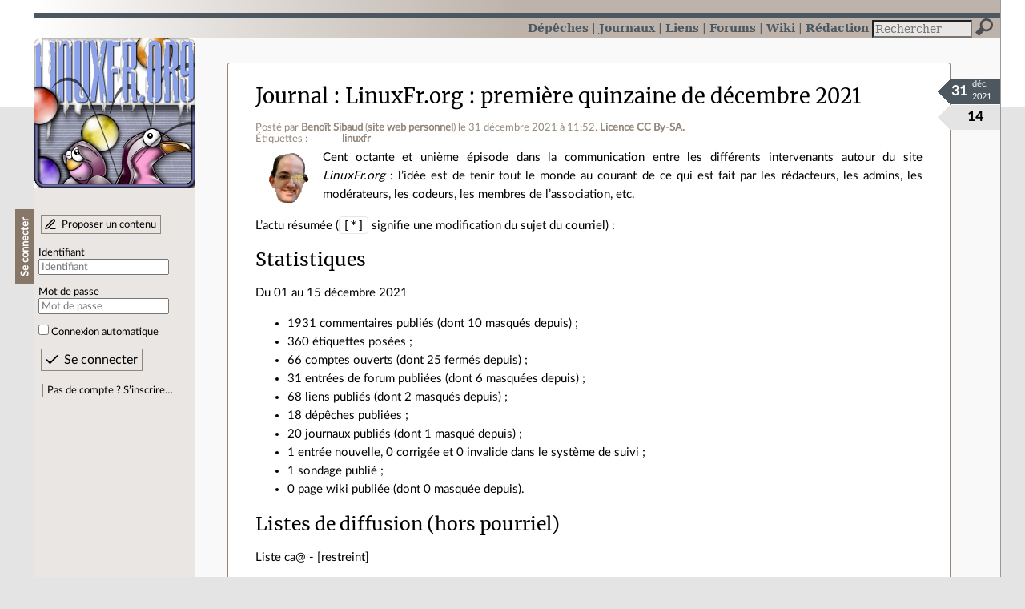

--- FILE ---
content_type: text/html; charset=utf-8
request_url: https://linuxfr.org/users/oumph/journaux/linuxfr-org-premiere-quinzaine-de-decembre-2021
body_size: 7479
content:
<!DOCTYPE html>
<html lang="fr">
<head>
<meta charset="utf-8">
<title>LinuxFr.org : première quinzaine de décembre 2021 - LinuxFr.org</title>
<style type="text/css">header#branding h1 { background-image: url(/images/logos/linuxfr2_logo-frozen.png) }</style>
<link rel="stylesheet" href="/assets/application-8fbb115c941e433d5cde17e12c376f77d92d2c4eac19d01e1414d617c4d2506f.css" />
<link rel="shortcut icon" type="image/x-icon" href="/favicon.png" />
<meta content="width=device-width" name="viewport">
<meta content="Benoît Sibaud" name="author">
<meta content="LinuxFr.org : première quinzaine de décembre 2021" name="description">
<meta content="linuxfr" name="keywords">
<link rel="alternate" type="application/atom+xml" title="Flux Atom des commentaires sur « LinuxFr.org : première quinzaine de décembre 2021 »" href="/nodes/126408/comments.atom" />
</head>

<body class="" id="diaries-show">
<div id="top"></div>
<nav id="site">
<div class="go_to_content">
<a href="#contents">Aller au contenu</a>
<a href="#sidebar">Aller au menu</a>
</div>
<ul>
<li><a title="Actualités, événements et autres nouveautés" href="/news">Dépêches</a></li>
<li class="active"><a title="Journaux personnels de nos visiteurs" href="/journaux">Journaux</a></li>
<li><a title="Liens remarquables" href="/liens">Liens</a></li>
<li><a title="Questions‑réponses, petites annonces" href="/forums">Forums</a></li>
<li><a title="Pages wiki" href="/wiki">Wiki</a></li>
<li><a title="Participez à la rédaction des dépêches" href="/redaction">Rédaction</a></li>
</ul>
<form action="/recherche" accept-charset="UTF-8" method="get"><input name="utf8" type="hidden" value="&#x2713;" />
<div class="searchbox" role="search">
<label for="query" id="label_query">Recherche :</label>
<input id="query" name="q" type="search" placeholder="Rechercher" />
<input type="submit" value="Rechercher" id="search_submit" title="Lancer la recherche sur le site" data-disable-with="Rechercher" />
</div>
</form>

</nav>

<aside id="sidebar">
<header id="branding"><h1 title="Le logo de LinuxFr.org"><a href="/">LinuxFr.org</a></h1></header>
<div class="login box">
<h1>Se connecter</h1>
<div class="new_content">
<a href="/proposer-un-contenu">Proposer un contenu</a>
</div>
<form class="new_account" id="new_account_sidebar" action="/compte/connexion" accept-charset="UTF-8" method="post"><input name="utf8" type="hidden" value="&#x2713;" /><input type="hidden" name="authenticity_token" value="wHOj0w7DxUeTI1LylDVXYCx_Qhq112XFW1fboIHsc1uwGJhIpCGw0ghmF688gd0IFzwRkSWBPOhFt_0OhwUZgQ" /><p>
<label for="account_login_sidebar">Identifiant</label>
<input id="account_login_sidebar" required="required" placeholder="Identifiant" size="20" type="text" name="account[login]" />
</p>
<p>
<label for="account_password_sidebar">Mot de passe</label>
<input id="account_password_sidebar" required="required" placeholder="Mot de passe" size="20" type="password" name="account[password]" />
</p>
<p>
<input name="account[remember_me]" type="hidden" value="0" /><input id="account_remember_me_sidebar" type="checkbox" value="1" name="account[remember_me]" />
<label for="account_remember_me_sidebar">Connexion automatique</label>
</p>
<p>
<input type="submit" name="commit" value="Se connecter" id="account_submit_sidebar" data-disable-with="Se connecter" />
</p>
</form>
<ul>
<li><a href="/compte/inscription">Pas de compte ? S’inscrire…</a></li>
</ul>
</div>

</aside>

<section class="container" id="container">
<main id="contents" role="main">
<article class="node hentry score2 diary" itemscope itemtype="http://schema.org/Article">
<header>
<h1 class="entry-title" itemprop="name"><a class="topic" href="/journaux">Journal</a> <a href="/users/oumph/journaux/linuxfr-org-premiere-quinzaine-de-decembre-2021">LinuxFr.org : première quinzaine de décembre 2021</a></h1>
<div class="meta">
<span class="floating_spacer"></span><span class="posted_by_spanblock">Posté par <a rel="author" href="/users/oumph">Benoît Sibaud</a> (<a href="http://oumph.free.fr">site web personnel</a>) <time datetime="2021-12-31T11:52:40+01:00" class="updated">le 31 décembre 2021 à 11:52</time>.</span>
<a rel="license" href="http://creativecommons.org/licenses/by-sa/4.0/deed.fr">Licence CC By‑SA.</a>
<div class="tags">
Étiquettes :
<ul class="tag_cloud" itemprop="keywords">
<li><a rel="tag" href="/tags/linuxfr/public">linuxfr</a></li></ul>
</div>
</div>
</header>
<div class="figures">
<meta content="UserLikes:14" itemprop="interactionCount">
<figure class="score" title="Note de ce contenu">14</figure>
<figure class="datePourCss"><div class="jour">31</div><div class="mois">déc.</div><div class="annee">2021</div></figure>
<figure class="image" itemprop="image"><img class="avatar" alt="" width="64" height="64" src="//img.linuxfr.org/avatars/155/001/000/avatar.png" /></figure>
</div>
<div class="content entry-content" itemprop="articleBody">
<p>Cent octante et unième épisode dans la communication entre les différents intervenants autour du site <em>LinuxFr.org</em> : l’idée est de tenir tout le monde au courant de ce qui est fait par les rédacteurs, les admins, les modérateurs, les codeurs, les membres de l’association, etc.</p>

<p>L’actu résumée (<code>[*]</code> signifie une modification du sujet du courriel) :</p>
<h2 id="toc-statistiques">Statistiques</h2>

<p>Du 01 au 15 décembre 2021</p>

<ul>
<li>1931 commentaires publiés (dont 10 masqués depuis) ;</li>
<li>360 étiquettes posées ;</li>
<li>66 comptes ouverts (dont 25 fermés depuis) ;</li>
<li>31 entrées de forum publiées (dont 6 masquées depuis) ;</li>
<li>68 liens publiés (dont 2 masqués depuis) ;</li>
<li>18 dépêches publiées ;</li>
<li>20 journaux publiés (dont 1 masqué depuis) ;</li>
<li>1 entrée nouvelle, 0 corrigée et 0 invalide dans le système de suivi ;</li>
<li>1 sondage publié ;</li>
<li>0 page wiki publiée (dont 0 masquée depuis).</li>
</ul>
<h2 id="toc-listes-de-diffusion-hors-pourriel">Listes de diffusion (hors pourriel)</h2>

<p>Liste ca@ - [restreint]</p>

<ul>
<li>R.A.S.</li>
</ul>

<p>Liste linuxfr-membres@ - [restreint]</p>

<ul>
<li>R.A.S.</li>
</ul>

<p>Liste moderateurs@ - [restreint]</p>

<ul>
<li>[Modérateurs] Am-stram-gram les maléfices de <em>pseudo</em> <code>[*]</code>
</li>
</ul>

<p>Liste prizes@ - [restreint]</p>

<ul>
<li>[Prizes] LinuxFr prizes recap du mer. 01 déc. 2021 19:26:07 CET</li>
</ul>

<p>Liste redacteurs@ - [restreint]</p>

<ul>
<li>R.A.S.</li>
</ul>

<p>Liste team@ - [restreint]</p>

<ul>
<li>[team linuxfr] purge de compte</li>
</ul>

<p>Liste webmaster@ - [restreint]</p>

<ul>
<li>[webmaster] Iban</li>
</ul>
<h2 id="toc-canal-irc-adminsys-résumé">Canal IRC adminsys (résumé)</h2>

<ul>
<li>retrait des liens directs vers feu templeet.org</li>
<li>ciel un DNS inverse, ah non c’est normal en fait</li>
<li>log4j, jndi ça jndi rien</li>
</ul>
<h2 id="toc-tribune-de-rédaction-résumé">Tribune de rédaction (résumé)</h2>

<ul>
<li>suggestion devenue dépêche : <a href="//linuxfr.org/news/deces-de-leland-wilkinson-parrain-du-paquet-ggplot2-de-r">décès de Leland Wilkinson</a>
</li>
<li>les classiques gestion d’étiquettes doublonnées, du spam et corrections post-publication</li>
</ul>
<h2 id="toc-tribune-de-modération-résumé">Tribune de modération (résumé)</h2>

<p>Du 01 au 15 décembre 2021</p>

<ul>
<li>105 messages sur 166 sont des notifications automatiques

<ul>
<li>1 La bannière LinuxFr.org, les actus en français ! a été modifiée</li>
<li>1 La dépêche a été mise à la une</li>
<li>3 La dépêche a été refusée</li>
<li>3 La dépêche a été supprimée en rédaction</li>
<li>10 Le commentaire a été masqué</li>
<li>14 Le compte a été désactivé</li>
<li>7 Le compte a été plonké pendant 30 jours</li>
<li>1 Le journal a été déplacé vers les forums</li>
<li>2 Le lien a été supprimé</li>
<li>1 Le logo a été modifié</li>
<li>6 Le message a été supprimé</li>
<li>6 Les commentaires ont été bloqués pendant 30 jours</li>
<li>1 Les commentaires ont été bloqués pendant 7 jours</li>
<li>1 Le sondage a été accepté</li>
<li>21 L’étiquette est désormais cachée, modifiée</li>
<li>27 L’étiquette vient d’être créée</li>
</ul>
</li>
<li>du spam</li>
<li>de la confirmation de courriels non confirmés dans Sympa</li>
<li>la découverte qu’il me manque un mot (<em>épisode</em>) de les rétrospectives de chaque quinzaine depuis décembre 2020 (pas pire que <a href="//linuxfr.org/users/oumph/journaux/linuxfr-org-seconde-quinzaine-de-juin-2021#comment-1858248">ça</a> de toute façon)</li>
<li>discussion autour d’un courriel visant un contributeur en particulier</li>
<li>bref retour d’un pénible notoire</li>
<li>des journaux et commentaires problématiques à gérer</li>
</ul>
<h2 id="toc-commitspushs-de-code-httpsgithubcomlinuxfrorg">Commits/pushs de code <a href="https://github.com/linuxfrorg/">https://github.com/linuxfrorg/</a>
</h2>

<ul>
<li>site web : R.A.S.</li>
<li>adminsys :

<ul>
<li>Update blocklist</li>
<li>Rotate logs every day for 30 days on nginx-host</li>
</ul>
</li>
</ul>
<h2 id="toc-divers--todo--pense-bête">Divers / TODO / pense-bête</h2>

<ul>
<li>aide / FAQ : synthèse en cours d’écriture sur <a href="//linuxfr.org/redaction/news/instant-karma-ou-karma-police">le karma</a> ;</li>
<li>préparer une dépêche sur les mises en demeure n°4 et n°5 ;</li>
<li>préparer la prochaine assemblée générale (en attente du rapport financier);</li>
<li>interventions à faire sur les serveurs <em>zobe</em> et <em>gruik</em> ;</li>
<li>écrire une page statique avec l’histoire du site ;</li>
<li>finaliser un peu le code qui permet de tester actuellement 283 adresses du site ;</li>
<li>divers <em>merge-requests</em> en attente dont celle sur le code de conduite.</li>
</ul>

</div>
<footer class="actions">
<meta itemprop="interactionCount" content="UserComments:7" /><span class="anonymous_reader"> (<span class="nb_comments">7 commentaires</span>).</span>

<div class="formats">
<a title="Télécharger ce contenu au format Markdown" class="action download" href="/users/oumph/journaux/linuxfr-org-premiere-quinzaine-de-decembre-2021.md">Markdown</a>
<a title="Télécharger ce contenu au format EPUB" class="action download" href="/users/oumph/journaux/linuxfr-org-premiere-quinzaine-de-decembre-2021.epub">EPUB</a>
</div>

</footer>
</article>

<div id="comments">
<ul class="threads">
<li class="comment odd score4" id="comment-1877456">
<h2>

<a title="Lien direct vers ce commentaire" class="anchor" href="/users/oumph/journaux/linuxfr-org-premiere-quinzaine-de-decembre-2021#comment-1877456">#</a>
 
<a class="title" href="/nodes/126408/comments/1877456">Ecriture provocante</a>
</h2>
<p class="meta">
<span class="floating_spacer"></span><span class="posted_by_spanblock">Posté par <a rel="author" href="/users/antistress">antistress</a> (<a href="https://libre-ouvert.tuxfamily.org/">site web personnel</a>) <time datetime="2021-12-31T14:31:22+01:00" class="updated">le 31 décembre 2021 à 14:31</time>.</span>
Évalué à <span class="score">4</span>.
</p>
<figure class="image"><img class="avatar" alt="" width="64" height="64" src="//img.linuxfr.org/avatars/033/055/000/avatar.jpg" /></figure>
<div class="content">
<blockquote>
<p>Cent octante et unième épisode</p>
</blockquote>

<p>Cette petite provocation littéraire gratuite fera moins de remous que si tu avais usé du point médian, j'en fais le pari ;)</p>

</div>
<footer class="actions">
</footer>

<ul>
<li class="comment odd score4" id="comment-1877464">
<h2>
<a title="Remonter au commentaire parent" class="parent" href="/users/oumph/journaux/linuxfr-org-premiere-quinzaine-de-decembre-2021#comment-1877456">[^]</a>
<a title="Lien direct vers ce commentaire" class="anchor" href="/users/oumph/journaux/linuxfr-org-premiere-quinzaine-de-decembre-2021#comment-1877464">#</a>
 
<a class="title" href="/nodes/126408/comments/1877464">Re: Ecriture provocante</a>
</h2>
<p class="meta">
<span class="floating_spacer"></span><span class="posted_by_spanblock">Posté par <a rel="author" href="/users/oumph">Benoît Sibaud</a> (<a href="http://oumph.free.fr">site web personnel</a>) <time datetime="2021-12-31T15:07:01+01:00" class="updated">le 31 décembre 2021 à 15:07</time>.</span>
Évalué à <span class="score">4</span>.
</p>
<figure class="image"><img class="avatar" alt="" width="64" height="64" src="//img.linuxfr.org/avatars/155/001/000/avatar.png" /></figure>
<div class="content">
<p>Ce n'est pas nouveau par contre·</p>

<pre><code>| &lt;p&gt;Soixantième épisode dans la communication entre les différents intervenants autour du site LinuxF            |
| &lt;p&gt;Deux puissance sixième épisode dans la communication entre les différents intervenants autour du             |
| &lt;p&gt;Soixante‐dixième épisode dans la communication entre les différents intervenants autour du site &lt;            |
| &lt;p&gt;Septante‐et‐unième épisode dans la communication entre les différents intervenants autour du site            |
| &lt;p&gt;Septante-neuvième épisode dans la communication entre les différents intervenants autour du site             |
| &lt;p&gt;Octantième épisode dans la communication entre les différents intervenants autour du site &lt;em&gt;Lin            |
| &lt;p&gt;Octante et unième épisode dans la communication entre les différents intervenants autour du site             |
| &lt;p&gt;Huitante sixième épisode dans la communication entre les différents intervenants autour du site &lt;            |
| &lt;p&gt;Huitante neuvième et nonantième épisode dans la communication entre les différents intervenants a            |
| &lt;p&gt;Nonante et unième épisode dans la communication entre les différents intervenants autour du site             |
</code></pre>

</div>
<footer class="actions">
</footer>

<ul>
<li class="comment odd score2" id="comment-1877468">
<h2>
<a title="Remonter au commentaire parent" class="parent" href="/users/oumph/journaux/linuxfr-org-premiere-quinzaine-de-decembre-2021#comment-1877464">[^]</a>
<a title="Lien direct vers ce commentaire" class="anchor" href="/users/oumph/journaux/linuxfr-org-premiere-quinzaine-de-decembre-2021#comment-1877468">#</a>
 
<a class="title" href="/nodes/126408/comments/1877468">Re: Ecriture provocante</a>
</h2>
<p class="meta">
<span class="floating_spacer"></span><span class="posted_by_spanblock">Posté par <a rel="author" href="/users/antistress">antistress</a> (<a href="https://libre-ouvert.tuxfamily.org/">site web personnel</a>) <time datetime="2021-12-31T15:38:25+01:00" class="updated">le 31 décembre 2021 à 15:38</time>.</span>
Évalué à <span class="score">2</span>.
</p>
<figure class="image"><img class="avatar" alt="" width="64" height="64" src="//img.linuxfr.org/avatars/033/055/000/avatar.jpg" /></figure>
<div class="content">
<p>Oui, je sais, mais le parallèle que j'en ai fait l'est dans ma tête</p>

</div>
<footer class="actions">
</footer>

</li>

</ul>
</li>

<li class="comment even score2" id="comment-1877505">
<h2>
<a title="Remonter au commentaire parent" class="parent" href="/users/oumph/journaux/linuxfr-org-premiere-quinzaine-de-decembre-2021#comment-1877456">[^]</a>
<a title="Lien direct vers ce commentaire" class="anchor" href="/users/oumph/journaux/linuxfr-org-premiere-quinzaine-de-decembre-2021#comment-1877505">#</a>
 
<a class="title" href="/nodes/126408/comments/1877505">Re: Ecriture provocante</a>
</h2>
<p class="meta">
<span class="floating_spacer"></span><span class="posted_by_spanblock">Posté par <a rel="author" href="/users/gilcot">Gil Cot ✔</a> (<a href="https://zestedesavoir.com/@Gil%20Cot">site web personnel</a>, <a href="https://piaille.fr/@gilcot">Mastodon</a>) <time datetime="2021-12-31T23:15:35+01:00" class="updated">le 31 décembre 2021 à 23:15</time>.</span>
Évalué à <span class="score">2</span>.
</p>
<figure class="image"><img class="avatar" alt="" width="64" height="64" src="//img.linuxfr.org/avatars/323/050/000/avatar.png" /></figure>
<div class="content">
<p>Je n'ai rien vu de provoquant, mais au contraire de la correction. </p>

<p class="signature">
“It is seldom that liberty of any kind is lost all at once.” ― David Hume
</p>
</div>
<footer class="actions">
</footer>

<ul>
<li class="comment odd score3" id="comment-1877507">
<h2>
<a title="Remonter au commentaire parent" class="parent" href="/users/oumph/journaux/linuxfr-org-premiere-quinzaine-de-decembre-2021#comment-1877505">[^]</a>
<a title="Lien direct vers ce commentaire" class="anchor" href="/users/oumph/journaux/linuxfr-org-premiere-quinzaine-de-decembre-2021#comment-1877507">#</a>
 
<a class="title" href="/nodes/126408/comments/1877507">Re: Ecriture provocante</a>
</h2>
<p class="meta">
<span class="floating_spacer"></span><span class="posted_by_spanblock">Posté par <a rel="author" href="/users/antistress">antistress</a> (<a href="https://libre-ouvert.tuxfamily.org/">site web personnel</a>) <time datetime="2021-12-31T23:19:11+01:00" class="updated">le 31 décembre 2021 à 23:19</time>.</span>
Évalué à <span class="score">3</span>.<span class="update">
Dernière modification le 31 décembre 2021 à 23:19.
</span></p>
<figure class="image"><img class="avatar" alt="" width="64" height="64" src="//img.linuxfr.org/avatars/033/055/000/avatar.jpg" /></figure>
<div class="content">
<p>En tout cas, de l'inclusivité</p>

</div>
<footer class="actions">
</footer>

<ul>
<li class="comment odd score3" id="comment-1877524">
<h2>
<a title="Remonter au commentaire parent" class="parent" href="/users/oumph/journaux/linuxfr-org-premiere-quinzaine-de-decembre-2021#comment-1877507">[^]</a>
<a title="Lien direct vers ce commentaire" class="anchor" href="/users/oumph/journaux/linuxfr-org-premiere-quinzaine-de-decembre-2021#comment-1877524">#</a>
 
<a class="title" href="/nodes/126408/comments/1877524">Re: Ecriture provocante</a>
</h2>
<p class="meta">
<span class="floating_spacer"></span><span class="posted_by_spanblock">Posté par <a rel="author" href="/users/oumph">Benoît Sibaud</a> (<a href="http://oumph.free.fr">site web personnel</a>) <time datetime="2022-01-01T11:10:49+01:00" class="updated">le 01 janvier 2022 à 11:10</time>.</span>
Évalué à <span class="score">3</span>.
</p>
<figure class="image"><img class="avatar" alt="" width="64" height="64" src="//img.linuxfr.org/avatars/155/001/000/avatar.png" /></figure>
<div class="content">
<p><em>First they ignore it, then they laugh at it, then they tolerate it, then they accept it, then they may even use it from time to time.</em> Jehan-Kevin Del Eff Page</p>

</div>
<footer class="actions">
</footer>

<ul>
<li class="comment odd score2" id="comment-1877526">
<h2>
<a title="Remonter au commentaire parent" class="parent" href="/users/oumph/journaux/linuxfr-org-premiere-quinzaine-de-decembre-2021#comment-1877524">[^]</a>
<a title="Lien direct vers ce commentaire" class="anchor" href="/users/oumph/journaux/linuxfr-org-premiere-quinzaine-de-decembre-2021#comment-1877526">#</a>
 
<a class="title" href="/nodes/126408/comments/1877526">Re: Ecriture provocante</a>
</h2>
<p class="meta">
<span class="floating_spacer"></span><span class="posted_by_spanblock">Posté par <a rel="author" href="/users/gilcot">Gil Cot ✔</a> (<a href="https://zestedesavoir.com/@Gil%20Cot">site web personnel</a>, <a href="https://piaille.fr/@gilcot">Mastodon</a>) <time datetime="2022-01-01T11:18:12+01:00" class="updated">le 01 janvier 2022 à 11:18</time>.</span>
Évalué à <span class="score">2</span>.
</p>
<figure class="image"><img class="avatar" alt="" width="64" height="64" src="//img.linuxfr.org/avatars/323/050/000/avatar.png" /></figure>
<div class="content">
<p>C'est certainement ce qui c'est passé pour quatre-vingt-dix et soixante-dix ; aussi je me réjouis quand on a la correction et l'élégance du nonante et septante. (Attention, je ne fais pas de nationalisme, je suis français vivant en France…) </p>

<p class="signature">
“It is seldom that liberty of any kind is lost all at once.” ― David Hume
</p>
</div>
<footer class="actions">
</footer>

</li>

</ul>
</li>

</ul>
</li>

</ul>
</li>

</ul>
</li>

</ul>
<p id="follow-feed">
<a title="Suivre le flux des commentaires" href="/nodes/126408/comments.atom">Suivre le flux des commentaires</a>
</p>
<p>
<strong>Note :</strong>
les commentaires appartiennent à celles et ceux qui les ont postés. Nous n’en sommes pas responsables.
</p>
</div>

</main>

<footer>
<p><a class="scroll" href="#top">Revenir en haut de page</a></p>
</footer>
</section>
<footer id="bigfooter">
<nav id="last_comments">
<h1>Derniers commentaires</h1>
<ul>
<li><a href="/users/arodier/journaux/scott-adams-bronsonise#comment-2011035">Merci Dilbert</a></li>
<li><a href="/users/jaguarwan-2/journaux/a-table#comment-2011034">Re: #define public</a></li>
<li><a href="/forums/linux-debian-ubuntu/posts/installation-linux-mint-79df620c-de67-42a7-8937-a34913d986ce#comment-2011033">modèle ?</a></li>
<li><a href="/users/ysabeau/liens/la-police-de-caractere-ysabeau-existe-maintenant-en-version-latex#comment-2011032">Jolie</a></li>
<li><a href="/users/tkr/liens/activer-windows-sans-internet-par-telephone-c-est-termine#comment-2011031">?</a></li>
<li><a href="/users/thoasm/liens/livre-d-or-pour-les-25-ans-de-wikipedia#comment-2011030">Page spéciale qui montre l&#39;historique</a></li>
<li><a href="/users/tkr/liens/activer-windows-sans-internet-par-telephone-c-est-termine#comment-2011029">Re: correction titre</a></li>
<li><a href="/users/vendrediouletrollsauvage/liens/les-ordiphones-bon-marche-seront-les-plus-durement-touches-par-la-penurie-de-memoire-vive#comment-2011028">Re: DDR4 ou DDR5 ?</a></li>
<li><a href="/users/pas_pey/liens/cloudflare-menace-l-italie-de-chaos-numerique#comment-2011027">Re: Licence globale?</a></li>
<li><a href="/users/vendrediouletrollsauvage/liens/les-ordiphones-bon-marche-seront-les-plus-durement-touches-par-la-penurie-de-memoire-vive#comment-2011026">Re: DDR4 ou DDR5 ?</a></li>
<li><a href="/users/jaguarwan-2/journaux/a-table#comment-2011025">Folly furieuse</a></li>
<li><a href="/users/colargol/liens/videosurveillance-algorithmique-l-assemblee-vote-sa-prolongation-jusqu-en-2027-en-prevision-des-jo-de-2030#comment-2011024">Re: Collaboration ?</a></li>
</ul>
</nav>
<nav id="popular_tags">
<h1>Étiquettes (tags) populaires</h1>
<ul class="tag_cloud">
<li><a href="/tags/intelligence_artificielle/public">intelligence_artificielle</a></li>
<li><a href="/tags/merdification/public">merdification</a></li>
<li><a href="/tags/grands_modèles_de_langage/public">grands_modèles_de_langage</a></li>
<li><a href="/tags/hppa/public">hppa</a></li>
<li><a href="/tags/états-unis/public">états-unis</a></li>
<li><a href="/tags/administration_française/public">administration_française</a></li>
<li><a href="/tags/sortie_version/public">sortie_version</a></li>
<li><a href="/tags/donald_trump/public">donald_trump</a></li>
<li><a href="/tags/note_de_lecture/public">note_de_lecture</a></li>
<li><a href="/tags/capitalisme/public">capitalisme</a></li>
<li><a href="/tags/capitalisme_de_surveillance/public">capitalisme_de_surveillance</a></li>
<li><a href="/tags/linux/public">linux</a></li>
</ul>
</nav>
<section id="friends">
<h1>Sites amis</h1>
<ul>
<li><a href="https://www.april.org/">April</a></li>
<li><a href="https://www.agendadulibre.org/">Agenda du Libre</a></li>
<li><a href="https://www.framasoft.net/">Framasoft</a></li>
<li><a href="https://www.d-booker.fr/">Éditions D-BookeR</a></li>
<li><a href="https://www.editions-eyrolles.com/Recherche/?q=linux">Éditions Eyrolles</a></li>
<li><a href="https://boutique.ed-diamond.com/">Éditions Diamond</a></li>
<li><a href="https://www.editions-eni.fr/recherche?exp=opensource ">Éditions ENI</a></li>
<li><a href="https://www.laquadrature.net/">La Quadrature du Net</a></li>
<li><a href="https://lea-linux.org">Lea-Linux</a></li>
<li><a href="https://enventelibre.org">En Vente Libre</a></li>
<li><a href="https://grafik.plus/">Grafik Plus</a></li>
<li><a href="https://opensource.org/">Open Source Initiative</a></li>
</ul>
</section>
<nav id="about_us">
<h1>À propos de LinuxFr.org</h1>
<ul>
<li><a href="/mentions_legales">Mentions légales</a></li>
<li><a href="/faire_un_don">Faire un don</a></li>
<li><a href="/equipe">L’équipe de LinuxFr.org</a></li>
<li><a href="/informations">Informations sur le site</a></li>
<li><a href="/aide">Aide / Foire aux questions</a></li>
<li><a href="/suivi">Suivi des suggestions et bogues</a></li>
<li><a href="/regles_de_moderation">Règles de modération</a></li>
<li><a href="/statistiques">Statistiques</a></li>
<li><a href="/developpement">API pour le développement</a></li>
<li><a href="/code_source_du_site">Code source du site</a></li>
<li><a href="/plan">Plan du site</a></li>
</ul>
</nav>
</footer>

<script src="/assets/application-ea18d32113d34928f73c40c3e7e4aee7b5cc739bee5f9f08fb03d30b00343c90.js"></script>
</body>
</html>
